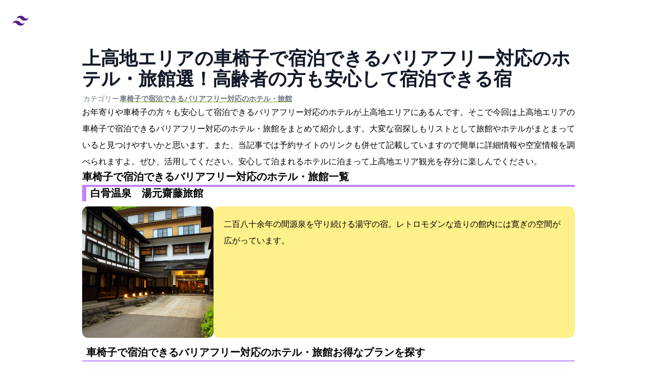

--- FILE ---
content_type: text/html; charset=utf-8
request_url: https://japanfuldays.com/barrierfree/barrier-free-94/
body_size: 3961
content:
<!DOCTYPE html><html lang="ja-JP"><head><!-- Global Metadata --><meta charset="utf-8"><meta name="viewport" content="width=device-width,initial-scale=1"><link rel="icon" type="image/svg+xml" href="/favicon.ico"><meta name="generator" content="Astro v3.5.3"><!-- Font preloads --><link rel="preload" href="/fonts/atkinson-regular.woff" as="font" type="font/woff" crossorigin><link rel="preload" href="/fonts/atkinson-bold.woff" as="font" type="font/woff" crossorigin><!-- Canonical URL --><link rel="canonical" href="https://japanfuldays.com/barrierfree/barrier-free-94/"><!-- Primary Meta Tags --><title>上高地エリアの車椅子で宿泊できるバリアフリー対応のホテル・旅館1選！高齢者の方も安心して宿泊できる宿</title><meta name="title" content="上高地エリアの車椅子で宿泊できるバリアフリー対応のホテル・旅館1選！高齢者の方も安心して宿泊できる宿"><meta name="description" content="上高地エリアの車椅子で宿泊できるバリアフリー対応のホテル・旅館。高齢者の方も安心して宿泊できる宿"><!-- Open Graph / Facebook --><meta property="og:type" content="article"><meta property="og:url" content="https://japanfuldays.com/barrierfree/barrier-free-94/"><meta property="og:title" content="上高地エリアの車椅子で宿泊できるバリアフリー対応のホテル・旅館1選！高齢者の方も安心して宿泊できる宿"><meta property="og:description" content="上高地エリアの車椅子で宿泊できるバリアフリー対応のホテル・旅館。高齢者の方も安心して宿泊できる宿"><meta property="og:image" content="https://japanfuldays.com/japan-1902834_1920.jpg"><!-- Twitter --><meta property="twitter:card" content="summary_large_image"><meta property="twitter:url" content="https://japanfuldays.com/barrierfree/barrier-free-94/"><meta property="twitter:title" content="上高地エリアの車椅子で宿泊できるバリアフリー対応のホテル・旅館1選！高齢者の方も安心して宿泊できる宿"><meta property="twitter:description" content="上高地エリアの車椅子で宿泊できるバリアフリー対応のホテル・旅館。高齢者の方も安心して宿泊できる宿"><meta property="twitter:image" content="https://japanfuldays.com/japan-1902834_1920.jpg"><script type="text/javascript">
var vc_pid = "887370354";
</script><script type="text/javascript" src="//aml.valuecommerce.com/vcdal.js" async></script><!-- Google tag (gtag.js) --><script async src="https://www.googletagmanager.com/gtag/js?id=G-RETV5FRMD4"></script><link rel="stylesheet" href="/_astro/_slug_.4c6a80d5.css" /><script type="module">window.dataLayer=window.dataLayer||[];function a(){dataLayer.push(arguments)}a("js",new Date);a("config","G-RETV5FRMD4");
</script></head><body class="dark:bg-black"><header class="md:bg-gray-900 mb-4"><nav class="dark:bg-black dark:border-b-2 dark:border-indigo-800 flex items-center justify-between flex-wrap bg-white p-6"><a href="/" class="flex items-center flex-shrink-0 text-purple-900 mr-6"><svg class="fill-current h-8 w-8 mr-2" width="54" height="54" viewBox="0 0 54 54" xmlns="http://www.w3.org/2000/svg"><path d="M13.5 22.1c1.8-7.2 6.3-10.8 13.5-10.8 10.8 0 12.15 8.1 17.55 9.45 3.6.9 6.75-.45 9.45-4.05-1.8 7.2-6.3 10.8-13.5 10.8-10.8 0-12.15-8.1-17.55-9.45-3.6-.9-6.75.45-9.45 4.05zM0 38.3c1.8-7.2 6.3-10.8 13.5-10.8 10.8 0 12.15 8.1 17.55 9.45 3.6.9 6.75-.45 9.45-4.05-1.8 7.2-6.3 10.8-13.5 10.8-10.8 0-12.15-8.1-17.55-9.45-3.6-.9-6.75.45-9.45 4.05z"></path></svg><span class="dark:text-white font-semibold text-xl tracking-tight text-black">
Japanful<span class="text-purple-900">days</span></span></a></nav></header><section class="max-w-screen-lg px-8 mx-auto mb-10"><div><article class="flex flex-col gap-6"><header><h1 class="mb-2 text-3xl font-extrabold leading-tight text-gray-900 lg:text-4xl dark:text-white">上高地エリアの車椅子で宿泊できるバリアフリー対応のホテル・旅館1選！高齢者の方も安心して宿泊できる宿</h1><div class="flex items-center not-italic"><div class="inline-flex items-center mr-3 text-sm text-gray-900 dark:text-white"><div class="flex flex-col sm:flex-row sm:gap-5 gap-1"><p class="text-xs sm:text-sm text-gray-500 dark:text-gray-400"><span>created at:</span><time>2021-12-17</time></p><p class="text-xs sm:text-sm text-gray-500 dark:text-gray-400"><span>updated at:</span><time>2021-12-17</time></p><p class="text-xs sm:text-sm text-gray-500 dark:text-gray-400">
カテゴリー: <a href="/tag/barrier-free"><strong class="underline decoration-lime-600 decoration-4">
#車椅子で宿泊できるバリアフリー対応のホテル・旅館</strong></a></p></div></div></div></header><p class="leading-loose">お年寄りや車椅子の方々も安心して宿泊できるバリアフリー対応のホテルが上高地エリアにあるんです。そこで今回は上高地エリアの車椅子で宿泊できるバリアフリー対応のホテル・旅館をまとめて紹介します。大変な宿探しもリストとして旅館やホテルがまとまっていると見つけやすいかと思います。また、当記事では予約サイトのリンクも併せて記載していますので簡単に詳細情報や空室情報を調べられますよ。ぜひ、活用してください。安心して泊まれるホテルに泊まって上高地エリア観光を存分に楽しんでください。</p><!-- {
          sections && (
            <div class="flex flex-col gap-6">
              {sections.map((section) => (
                <ArticleComplementParagraph
                  title={section.title}
                  content={section.content}
                />
              ))}
            </div>
          )
        } --><h2 class="border-b-4 border-purple-400 text-xl font-bold">車椅子で宿泊できるバリアフリー対応のホテル・旅館一覧
</h2><section><h3 class="font-bold text-xl border-l-8 border-purple-400 pl-2 mb-2.5">白骨温泉　湯元齋藤旅館</h3><div class="flex sm:flex-row flex-col"><img alt="白骨温泉　湯元齋藤旅館の画像" width="250" height="250" class="h-64 sm:w-64 object-cover rounded-xl w-full" decoding="async" loading="lazy" src="https://img.travel.rakuten.co.jp/share/HOTEL/32100/32100.jpg"><div class="p-5 rounded-xl bg-yellow-200 dark:bg-cyan-950"><p class="text-base leading-loose">二百八十余年の間源泉を守り続ける湯守の宿。レトロモダンな造りの館内には寛ぎの空間が広がっています。</p></div></div><h3 class="font-bold text-xl border-b-2 border-purple-400 pl-2 my-4">車椅子で宿泊できるバリアフリー対応のホテル・旅館:お得なプランを探す
</h3><div class="w-full bg-white border border-gray-200 rounded-lg shadow p-4 sm:p-6 dark:bg-gray-800 dark:border-gray-700 mb-4"><ul class="my-4  grid grid-cols-1 gap-3 md:grid-cols-2"><li><a href="https://hb.afl.rakuten.co.jp/hgc/g0190dd8.f76lod93.g0190dd8.f76lp551/?pc=https%3A%2F%2Fimg.travel.rakuten.co.jp%2Fimage%2Ftr%2Fapi%2Fhs%2FdQ4dX%2F%3Ff_no%3D32100" class="h-full flex items-center p-3 justify-between text-base font-bold text-gray-900 rounded-lg hover:bg-green-200 group hover:shadow dark:bg-cyan-950 dark:hover:bg-cyan-800 dark:text-white border-green-500 shadow border-2" target="_blank" rel="noopener noreferrer"><div class="sm:flex-row flex-col flex justify-center items-center"><img src="/_astro/20a0945c.ea77667f.20a0945d_Z1PLWnS.webp" alt="楽天トラベルのロゴ" width="60" height="30" loading="lazy" decoding="async"><span class="flex-1 ms-0 sm:ms-3 whitespace-nowrap">楽天トラベル</span></div><div class="flex flex-col"><span class="w-full text-center inline-flex items-center justify-center px-2 py-0.5 text-xs font-bold border-green-500 border-2 rounded-md">
プランを探す
</span><span>
最安値<strong class="text-red-600">12650円から</strong></span></div></a></li></ul></div><div class="mb-4"><div class="p-6 border border-gray-200 rounded-lg shadow-sm bg-white dark:bg-cyan-950"><a href="https://hb.afl.rakuten.co.jp/hgc/g0190dd8.f76lod93.g0190dd8.f76lp551/?pc=https%3A%2F%2Fimg.travel.rakuten.co.jp%2Fimage%2Ftr%2Fapi%2Fhs%2FdQ4dX%2F%3Ff_no%3D32100"><h3 class="text-lg font-semibold text-lime-700">ピックアップレビュー</h3><p class="my-4">2021年11月20日から両親と共に2室を予約し一泊しました。旅館に着いたところからお出迎えがあり、非常に暖かい雰囲気でした。旅館内でも親切に色々と説明して頂き、源泉掛け流しのお湯も本当に満足しました…　2021-11-27 11:54:19投稿 <a href="https://img.travel.rakuten.co.jp/image/tr/api/hs/RmfmX/?f_hotel_no=32100" class="3click">つづきはこちら</a></p><img src="/_astro/20a0945c.ea77667f.20a0945d_ZliDcz.webp" alt="楽天トラベルロゴ" width="90" height="45" loading="lazy" decoding="async"></a></div></div><div class="mb-4"><div class="border border-gray-200 rounded-lg p-5"><h3 class="text-xl border-b-2 border-purple-400 mb-4">白骨温泉　湯元齋藤旅館</h3><ul class="flex flex-col gap-3"><li class="flex gap-3 items-center text-gray-700 dark:text-white"><span class="w-24 bg-gray-200 dark:bg-cyan-900 rounded p-1 text-center">
住所
</span>松本市安曇白骨温泉4195</li><li class="flex gap-3 items-center text-gray-700 dark:text-white"><span class="w-24 bg-gray-200 dark:bg-cyan-900 rounded p-1 text-center">
アクセス
</span>松本ICから約60分、高山西ICから約70分。国道158号線経由、沢渡（さわんど）より県道300号線が最短ルートです。</li><li class="flex gap-3 items-center text-gray-700 dark:text-white"><span class="w-24 bg-gray-200 dark:bg-cyan-900 rounded p-1 text-center">
電話番号
</span>0263-93-2311</li></ul></div></div><a href="https://hb.afl.rakuten.co.jp/hgc/g0190dd8.f76lod93.g0190dd8.f76lp551/?pc=https%3A%2F%2Fimg.travel.rakuten.co.jp%2Fimage%2Ftr%2Fapi%2Fhs%2FdQ4dX%2F%3Ff_no%3D32100" target="_blank" rel="noopener noreferrer"><button type="button" class="w-full text-green-700 hover:text-white border border-green-700 hover:bg-green-800 focus:ring-4 focus:outline-none focus:ring-green-300 font-medium rounded-lg text-sm px-5 py-2.5 text-center me-2 dark:border-green-500 dark:text-green-500 dark:hover:text-white dark:hover:bg-green-600 dark:focus:ring-green-800">空室を探す</button></a></section></article></div></section><footer class="bg-purple-400"><p class="p-2 text-center text-xs">
Copyright © 2020 Flycos inc. All Rights Reserved.
</p><a href="https://webservice.rakuten.co.jp/" target="_blank" rel="noopener">
Supported by Rakuten Developers
</a><a class="ml-5" href="https://forms.gle/NthsKAYM6JtrPUKz8" rel="noopener noreferrer" target="_blank">
お問い合わせはこちら
</a></footer><script defer src="https://static.cloudflareinsights.com/beacon.min.js/vcd15cbe7772f49c399c6a5babf22c1241717689176015" integrity="sha512-ZpsOmlRQV6y907TI0dKBHq9Md29nnaEIPlkf84rnaERnq6zvWvPUqr2ft8M1aS28oN72PdrCzSjY4U6VaAw1EQ==" data-cf-beacon='{"version":"2024.11.0","token":"32372e519758481993e0dcd628d66c1e","r":1,"server_timing":{"name":{"cfCacheStatus":true,"cfEdge":true,"cfExtPri":true,"cfL4":true,"cfOrigin":true,"cfSpeedBrain":true},"location_startswith":null}}' crossorigin="anonymous"></script>
</body></html>

--- FILE ---
content_type: application/javascript; charset=utf-8;
request_url: https://dalc.valuecommerce.com/app3?p=887370354&_s=https%3A%2F%2Fjapanfuldays.com%2Fbarrierfree%2Fbarrier-free-94%2F&vf=iVBORw0KGgoAAAANSUhEUgAAAAMAAAADCAYAAABWKLW%2FAAAAMElEQVQYV2NkFGP4n5GQzDClawUDo5k78%2F9YtgkM5bb5DIwbubr%2Bh567xJCqsYQBAO9NDQp75F3sAAAAAElFTkSuQmCC
body_size: 1123
content:
vc_linkswitch_callback({"t":"697663fe","r":"aXZj_gAJMfcDk02TCooD7AqKBtRmZg","ub":"aXZj%2FQALNkcDk02TCooCsQqKBthcaw%3D%3D","vcid":"X6bLTi4i4SzE4JqnqK_34f-IVDX9KtltwYrUYUYpsf079hY4W_z7SHgqaslux9K9DjF-NmnoOaY","vcpub":"0.602615","shopping.yahoo.co.jp":{"a":"2826703","m":"2201292","g":"e4fdc2c48c"},"p":887370354,"golf-jalan.net":{"a":"2624385","m":"3041921","g":"e53be8908c"},"paypaymall.yahoo.co.jp":{"a":"2826703","m":"2201292","g":"e4fdc2c48c"},"www.ikyu.com":{"a":"2675907","m":"221","g":"3d3d171288"},"s":3607783,"approach.yahoo.co.jp":{"a":"2826703","m":"2201292","g":"e4fdc2c48c"},"travel.yahoo.co.jp":{"a":"2761515","m":"2244419","g":"dac032c18c"},"paypaystep.yahoo.co.jp":{"a":"2826703","m":"2201292","g":"e4fdc2c48c"},"www.dadway-onlineshop.com":{"a":"2601229","m":"3024130","g":"20bfbd298c"},"biz.travel.yahoo.co.jp":{"a":"2761515","m":"2244419","g":"dac032c18c"},"mini-shopping.yahoo.co.jp":{"a":"2826703","m":"2201292","g":"e4fdc2c48c"},"shopping.geocities.jp":{"a":"2826703","m":"2201292","g":"e4fdc2c48c"},"jalan.net":{"a":"2513343","m":"2130725","g":"adc2d5ad8c"},"l":5})